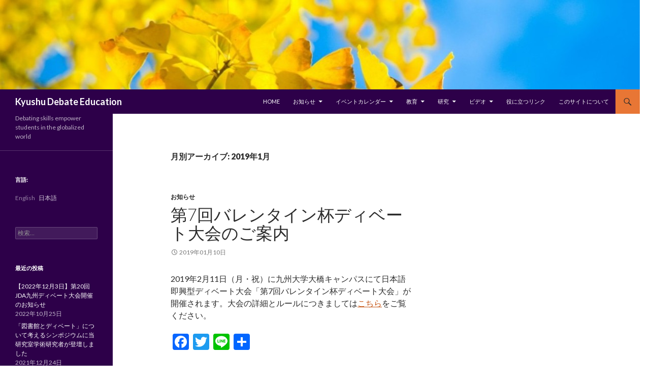

--- FILE ---
content_type: text/html; charset=UTF-8
request_url: https://flc.kyushu-u.ac.jp/~debate/2019/01/?lang=ja
body_size: 68623
content:
<!DOCTYPE html>
<!--[if IE 7]>
<html class="ie ie7" lang="ja">
<![endif]-->
<!--[if IE 8]>
<html class="ie ie8" lang="ja">
<![endif]-->
<!--[if !(IE 7) & !(IE 8)]><!-->
<html lang="ja">
<!--<![endif]-->
<head>
	<meta charset="UTF-8">
	<meta name="viewport" content="width=device-width">
	<title>1月 | 2019 | Kyushu Debate Education</title>
	<link rel="profile" href="https://gmpg.org/xfn/11">
	<link rel="pingback" href="https://flc.kyushu-u.ac.jp/~debate/xmlrpc.php">
	<!--[if lt IE 9]>
	<script src="https://flc.kyushu-u.ac.jp/~debate/wp-content/themes/twentyfourteen/js/html5.js?ver=3.7.0"></script>
	<![endif]-->
	<meta name='robots' content='max-image-preview:large' />
<link rel='dns-prefetch' href='//static.addtoany.com' />
<link rel='dns-prefetch' href='//fonts.googleapis.com' />
<link href='https://fonts.gstatic.com' crossorigin rel='preconnect' />
<link rel="alternate" type="application/rss+xml" title="Kyushu Debate Education &raquo; フィード" href="https://flc.kyushu-u.ac.jp/~debate/feed/?lang=ja" />
<link rel="alternate" type="application/rss+xml" title="Kyushu Debate Education &raquo; コメントフィード" href="https://flc.kyushu-u.ac.jp/~debate/comments/feed/?lang=ja" />
<style id='wp-img-auto-sizes-contain-inline-css'>
img:is([sizes=auto i],[sizes^="auto," i]){contain-intrinsic-size:3000px 1500px}
/*# sourceURL=wp-img-auto-sizes-contain-inline-css */
</style>
<link rel='stylesheet' id='colorboxstyle-css' href='https://flc.kyushu-u.ac.jp/~debate/wp-content/plugins/link-library/colorbox/colorbox.css?ver=6.9' media='all' />
<style id='wp-emoji-styles-inline-css'>

	img.wp-smiley, img.emoji {
		display: inline !important;
		border: none !important;
		box-shadow: none !important;
		height: 1em !important;
		width: 1em !important;
		margin: 0 0.07em !important;
		vertical-align: -0.1em !important;
		background: none !important;
		padding: 0 !important;
	}
/*# sourceURL=wp-emoji-styles-inline-css */
</style>
<style id='wp-block-library-inline-css'>
:root{--wp-block-synced-color:#7a00df;--wp-block-synced-color--rgb:122,0,223;--wp-bound-block-color:var(--wp-block-synced-color);--wp-editor-canvas-background:#ddd;--wp-admin-theme-color:#007cba;--wp-admin-theme-color--rgb:0,124,186;--wp-admin-theme-color-darker-10:#006ba1;--wp-admin-theme-color-darker-10--rgb:0,107,160.5;--wp-admin-theme-color-darker-20:#005a87;--wp-admin-theme-color-darker-20--rgb:0,90,135;--wp-admin-border-width-focus:2px}@media (min-resolution:192dpi){:root{--wp-admin-border-width-focus:1.5px}}.wp-element-button{cursor:pointer}:root .has-very-light-gray-background-color{background-color:#eee}:root .has-very-dark-gray-background-color{background-color:#313131}:root .has-very-light-gray-color{color:#eee}:root .has-very-dark-gray-color{color:#313131}:root .has-vivid-green-cyan-to-vivid-cyan-blue-gradient-background{background:linear-gradient(135deg,#00d084,#0693e3)}:root .has-purple-crush-gradient-background{background:linear-gradient(135deg,#34e2e4,#4721fb 50%,#ab1dfe)}:root .has-hazy-dawn-gradient-background{background:linear-gradient(135deg,#faaca8,#dad0ec)}:root .has-subdued-olive-gradient-background{background:linear-gradient(135deg,#fafae1,#67a671)}:root .has-atomic-cream-gradient-background{background:linear-gradient(135deg,#fdd79a,#004a59)}:root .has-nightshade-gradient-background{background:linear-gradient(135deg,#330968,#31cdcf)}:root .has-midnight-gradient-background{background:linear-gradient(135deg,#020381,#2874fc)}:root{--wp--preset--font-size--normal:16px;--wp--preset--font-size--huge:42px}.has-regular-font-size{font-size:1em}.has-larger-font-size{font-size:2.625em}.has-normal-font-size{font-size:var(--wp--preset--font-size--normal)}.has-huge-font-size{font-size:var(--wp--preset--font-size--huge)}.has-text-align-center{text-align:center}.has-text-align-left{text-align:left}.has-text-align-right{text-align:right}.has-fit-text{white-space:nowrap!important}#end-resizable-editor-section{display:none}.aligncenter{clear:both}.items-justified-left{justify-content:flex-start}.items-justified-center{justify-content:center}.items-justified-right{justify-content:flex-end}.items-justified-space-between{justify-content:space-between}.screen-reader-text{border:0;clip-path:inset(50%);height:1px;margin:-1px;overflow:hidden;padding:0;position:absolute;width:1px;word-wrap:normal!important}.screen-reader-text:focus{background-color:#ddd;clip-path:none;color:#444;display:block;font-size:1em;height:auto;left:5px;line-height:normal;padding:15px 23px 14px;text-decoration:none;top:5px;width:auto;z-index:100000}html :where(.has-border-color){border-style:solid}html :where([style*=border-top-color]){border-top-style:solid}html :where([style*=border-right-color]){border-right-style:solid}html :where([style*=border-bottom-color]){border-bottom-style:solid}html :where([style*=border-left-color]){border-left-style:solid}html :where([style*=border-width]){border-style:solid}html :where([style*=border-top-width]){border-top-style:solid}html :where([style*=border-right-width]){border-right-style:solid}html :where([style*=border-bottom-width]){border-bottom-style:solid}html :where([style*=border-left-width]){border-left-style:solid}html :where(img[class*=wp-image-]){height:auto;max-width:100%}:where(figure){margin:0 0 1em}html :where(.is-position-sticky){--wp-admin--admin-bar--position-offset:var(--wp-admin--admin-bar--height,0px)}@media screen and (max-width:600px){html :where(.is-position-sticky){--wp-admin--admin-bar--position-offset:0px}}

/*# sourceURL=wp-block-library-inline-css */
</style><style id='wp-block-paragraph-inline-css'>
.is-small-text{font-size:.875em}.is-regular-text{font-size:1em}.is-large-text{font-size:2.25em}.is-larger-text{font-size:3em}.has-drop-cap:not(:focus):first-letter{float:left;font-size:8.4em;font-style:normal;font-weight:100;line-height:.68;margin:.05em .1em 0 0;text-transform:uppercase}body.rtl .has-drop-cap:not(:focus):first-letter{float:none;margin-left:.1em}p.has-drop-cap.has-background{overflow:hidden}:root :where(p.has-background){padding:1.25em 2.375em}:where(p.has-text-color:not(.has-link-color)) a{color:inherit}p.has-text-align-left[style*="writing-mode:vertical-lr"],p.has-text-align-right[style*="writing-mode:vertical-rl"]{rotate:180deg}
/*# sourceURL=https://flc.kyushu-u.ac.jp/~debate/wp-includes/blocks/paragraph/style.min.css */
</style>
<style id='global-styles-inline-css'>
:root{--wp--preset--aspect-ratio--square: 1;--wp--preset--aspect-ratio--4-3: 4/3;--wp--preset--aspect-ratio--3-4: 3/4;--wp--preset--aspect-ratio--3-2: 3/2;--wp--preset--aspect-ratio--2-3: 2/3;--wp--preset--aspect-ratio--16-9: 16/9;--wp--preset--aspect-ratio--9-16: 9/16;--wp--preset--color--black: #2d0049;--wp--preset--color--cyan-bluish-gray: #abb8c3;--wp--preset--color--white: #fff;--wp--preset--color--pale-pink: #f78da7;--wp--preset--color--vivid-red: #cf2e2e;--wp--preset--color--luminous-vivid-orange: #ff6900;--wp--preset--color--luminous-vivid-amber: #fcb900;--wp--preset--color--light-green-cyan: #7bdcb5;--wp--preset--color--vivid-green-cyan: #00d084;--wp--preset--color--pale-cyan-blue: #8ed1fc;--wp--preset--color--vivid-cyan-blue: #0693e3;--wp--preset--color--vivid-purple: #9b51e0;--wp--preset--color--green: #e87635;--wp--preset--color--dark-gray: #2b2b2b;--wp--preset--color--medium-gray: #767676;--wp--preset--color--light-gray: #f5f5f5;--wp--preset--gradient--vivid-cyan-blue-to-vivid-purple: linear-gradient(135deg,rgb(6,147,227) 0%,rgb(155,81,224) 100%);--wp--preset--gradient--light-green-cyan-to-vivid-green-cyan: linear-gradient(135deg,rgb(122,220,180) 0%,rgb(0,208,130) 100%);--wp--preset--gradient--luminous-vivid-amber-to-luminous-vivid-orange: linear-gradient(135deg,rgb(252,185,0) 0%,rgb(255,105,0) 100%);--wp--preset--gradient--luminous-vivid-orange-to-vivid-red: linear-gradient(135deg,rgb(255,105,0) 0%,rgb(207,46,46) 100%);--wp--preset--gradient--very-light-gray-to-cyan-bluish-gray: linear-gradient(135deg,rgb(238,238,238) 0%,rgb(169,184,195) 100%);--wp--preset--gradient--cool-to-warm-spectrum: linear-gradient(135deg,rgb(74,234,220) 0%,rgb(151,120,209) 20%,rgb(207,42,186) 40%,rgb(238,44,130) 60%,rgb(251,105,98) 80%,rgb(254,248,76) 100%);--wp--preset--gradient--blush-light-purple: linear-gradient(135deg,rgb(255,206,236) 0%,rgb(152,150,240) 100%);--wp--preset--gradient--blush-bordeaux: linear-gradient(135deg,rgb(254,205,165) 0%,rgb(254,45,45) 50%,rgb(107,0,62) 100%);--wp--preset--gradient--luminous-dusk: linear-gradient(135deg,rgb(255,203,112) 0%,rgb(199,81,192) 50%,rgb(65,88,208) 100%);--wp--preset--gradient--pale-ocean: linear-gradient(135deg,rgb(255,245,203) 0%,rgb(182,227,212) 50%,rgb(51,167,181) 100%);--wp--preset--gradient--electric-grass: linear-gradient(135deg,rgb(202,248,128) 0%,rgb(113,206,126) 100%);--wp--preset--gradient--midnight: linear-gradient(135deg,rgb(2,3,129) 0%,rgb(40,116,252) 100%);--wp--preset--font-size--small: 13px;--wp--preset--font-size--medium: 20px;--wp--preset--font-size--large: 36px;--wp--preset--font-size--x-large: 42px;--wp--preset--spacing--20: 0.44rem;--wp--preset--spacing--30: 0.67rem;--wp--preset--spacing--40: 1rem;--wp--preset--spacing--50: 1.5rem;--wp--preset--spacing--60: 2.25rem;--wp--preset--spacing--70: 3.38rem;--wp--preset--spacing--80: 5.06rem;--wp--preset--shadow--natural: 6px 6px 9px rgba(0, 0, 0, 0.2);--wp--preset--shadow--deep: 12px 12px 50px rgba(0, 0, 0, 0.4);--wp--preset--shadow--sharp: 6px 6px 0px rgba(0, 0, 0, 0.2);--wp--preset--shadow--outlined: 6px 6px 0px -3px rgb(255, 255, 255), 6px 6px rgb(0, 0, 0);--wp--preset--shadow--crisp: 6px 6px 0px rgb(0, 0, 0);}:where(.is-layout-flex){gap: 0.5em;}:where(.is-layout-grid){gap: 0.5em;}body .is-layout-flex{display: flex;}.is-layout-flex{flex-wrap: wrap;align-items: center;}.is-layout-flex > :is(*, div){margin: 0;}body .is-layout-grid{display: grid;}.is-layout-grid > :is(*, div){margin: 0;}:where(.wp-block-columns.is-layout-flex){gap: 2em;}:where(.wp-block-columns.is-layout-grid){gap: 2em;}:where(.wp-block-post-template.is-layout-flex){gap: 1.25em;}:where(.wp-block-post-template.is-layout-grid){gap: 1.25em;}.has-black-color{color: var(--wp--preset--color--black) !important;}.has-cyan-bluish-gray-color{color: var(--wp--preset--color--cyan-bluish-gray) !important;}.has-white-color{color: var(--wp--preset--color--white) !important;}.has-pale-pink-color{color: var(--wp--preset--color--pale-pink) !important;}.has-vivid-red-color{color: var(--wp--preset--color--vivid-red) !important;}.has-luminous-vivid-orange-color{color: var(--wp--preset--color--luminous-vivid-orange) !important;}.has-luminous-vivid-amber-color{color: var(--wp--preset--color--luminous-vivid-amber) !important;}.has-light-green-cyan-color{color: var(--wp--preset--color--light-green-cyan) !important;}.has-vivid-green-cyan-color{color: var(--wp--preset--color--vivid-green-cyan) !important;}.has-pale-cyan-blue-color{color: var(--wp--preset--color--pale-cyan-blue) !important;}.has-vivid-cyan-blue-color{color: var(--wp--preset--color--vivid-cyan-blue) !important;}.has-vivid-purple-color{color: var(--wp--preset--color--vivid-purple) !important;}.has-black-background-color{background-color: var(--wp--preset--color--black) !important;}.has-cyan-bluish-gray-background-color{background-color: var(--wp--preset--color--cyan-bluish-gray) !important;}.has-white-background-color{background-color: var(--wp--preset--color--white) !important;}.has-pale-pink-background-color{background-color: var(--wp--preset--color--pale-pink) !important;}.has-vivid-red-background-color{background-color: var(--wp--preset--color--vivid-red) !important;}.has-luminous-vivid-orange-background-color{background-color: var(--wp--preset--color--luminous-vivid-orange) !important;}.has-luminous-vivid-amber-background-color{background-color: var(--wp--preset--color--luminous-vivid-amber) !important;}.has-light-green-cyan-background-color{background-color: var(--wp--preset--color--light-green-cyan) !important;}.has-vivid-green-cyan-background-color{background-color: var(--wp--preset--color--vivid-green-cyan) !important;}.has-pale-cyan-blue-background-color{background-color: var(--wp--preset--color--pale-cyan-blue) !important;}.has-vivid-cyan-blue-background-color{background-color: var(--wp--preset--color--vivid-cyan-blue) !important;}.has-vivid-purple-background-color{background-color: var(--wp--preset--color--vivid-purple) !important;}.has-black-border-color{border-color: var(--wp--preset--color--black) !important;}.has-cyan-bluish-gray-border-color{border-color: var(--wp--preset--color--cyan-bluish-gray) !important;}.has-white-border-color{border-color: var(--wp--preset--color--white) !important;}.has-pale-pink-border-color{border-color: var(--wp--preset--color--pale-pink) !important;}.has-vivid-red-border-color{border-color: var(--wp--preset--color--vivid-red) !important;}.has-luminous-vivid-orange-border-color{border-color: var(--wp--preset--color--luminous-vivid-orange) !important;}.has-luminous-vivid-amber-border-color{border-color: var(--wp--preset--color--luminous-vivid-amber) !important;}.has-light-green-cyan-border-color{border-color: var(--wp--preset--color--light-green-cyan) !important;}.has-vivid-green-cyan-border-color{border-color: var(--wp--preset--color--vivid-green-cyan) !important;}.has-pale-cyan-blue-border-color{border-color: var(--wp--preset--color--pale-cyan-blue) !important;}.has-vivid-cyan-blue-border-color{border-color: var(--wp--preset--color--vivid-cyan-blue) !important;}.has-vivid-purple-border-color{border-color: var(--wp--preset--color--vivid-purple) !important;}.has-vivid-cyan-blue-to-vivid-purple-gradient-background{background: var(--wp--preset--gradient--vivid-cyan-blue-to-vivid-purple) !important;}.has-light-green-cyan-to-vivid-green-cyan-gradient-background{background: var(--wp--preset--gradient--light-green-cyan-to-vivid-green-cyan) !important;}.has-luminous-vivid-amber-to-luminous-vivid-orange-gradient-background{background: var(--wp--preset--gradient--luminous-vivid-amber-to-luminous-vivid-orange) !important;}.has-luminous-vivid-orange-to-vivid-red-gradient-background{background: var(--wp--preset--gradient--luminous-vivid-orange-to-vivid-red) !important;}.has-very-light-gray-to-cyan-bluish-gray-gradient-background{background: var(--wp--preset--gradient--very-light-gray-to-cyan-bluish-gray) !important;}.has-cool-to-warm-spectrum-gradient-background{background: var(--wp--preset--gradient--cool-to-warm-spectrum) !important;}.has-blush-light-purple-gradient-background{background: var(--wp--preset--gradient--blush-light-purple) !important;}.has-blush-bordeaux-gradient-background{background: var(--wp--preset--gradient--blush-bordeaux) !important;}.has-luminous-dusk-gradient-background{background: var(--wp--preset--gradient--luminous-dusk) !important;}.has-pale-ocean-gradient-background{background: var(--wp--preset--gradient--pale-ocean) !important;}.has-electric-grass-gradient-background{background: var(--wp--preset--gradient--electric-grass) !important;}.has-midnight-gradient-background{background: var(--wp--preset--gradient--midnight) !important;}.has-small-font-size{font-size: var(--wp--preset--font-size--small) !important;}.has-medium-font-size{font-size: var(--wp--preset--font-size--medium) !important;}.has-large-font-size{font-size: var(--wp--preset--font-size--large) !important;}.has-x-large-font-size{font-size: var(--wp--preset--font-size--x-large) !important;}
/*# sourceURL=global-styles-inline-css */
</style>

<style id='classic-theme-styles-inline-css'>
/*! This file is auto-generated */
.wp-block-button__link{color:#fff;background-color:#32373c;border-radius:9999px;box-shadow:none;text-decoration:none;padding:calc(.667em + 2px) calc(1.333em + 2px);font-size:1.125em}.wp-block-file__button{background:#32373c;color:#fff;text-decoration:none}
/*# sourceURL=/wp-includes/css/classic-themes.min.css */
</style>
<link rel='stylesheet' id='thumbs_rating_styles-css' href='https://flc.kyushu-u.ac.jp/~debate/wp-content/plugins/link-library/upvote-downvote/css/style.css?ver=1.0.0' media='all' />
<link rel='stylesheet' id='whats-new-style-css' href='https://flc.kyushu-u.ac.jp/~debate/wp-content/plugins/whats-new-genarator/whats-new.css?ver=2.0.2' media='all' />
<link rel='stylesheet' id='twentyfourteen-lato-css' href='https://fonts.googleapis.com/css?family=Lato%3A300%2C400%2C700%2C900%2C300italic%2C400italic%2C700italic&#038;subset=latin%2Clatin-ext&#038;display=fallback' media='all' />
<link rel='stylesheet' id='genericons-css' href='https://flc.kyushu-u.ac.jp/~debate/wp-content/themes/twentyfourteen/genericons/genericons.css?ver=3.0.3' media='all' />
<link rel='stylesheet' id='twentyfourteen-style-css' href='https://flc.kyushu-u.ac.jp/~debate/wp-content/themes/twentyfourteen/style.css?ver=20221101' media='all' />
<link rel='stylesheet' id='twentyfourteen-block-style-css' href='https://flc.kyushu-u.ac.jp/~debate/wp-content/themes/twentyfourteen/css/blocks.css?ver=20210622' media='all' />
<style id='akismet-widget-style-inline-css'>

			.a-stats {
				--akismet-color-mid-green: #357b49;
				--akismet-color-white: #fff;
				--akismet-color-light-grey: #f6f7f7;

				max-width: 350px;
				width: auto;
			}

			.a-stats * {
				all: unset;
				box-sizing: border-box;
			}

			.a-stats strong {
				font-weight: 600;
			}

			.a-stats a.a-stats__link,
			.a-stats a.a-stats__link:visited,
			.a-stats a.a-stats__link:active {
				background: var(--akismet-color-mid-green);
				border: none;
				box-shadow: none;
				border-radius: 8px;
				color: var(--akismet-color-white);
				cursor: pointer;
				display: block;
				font-family: -apple-system, BlinkMacSystemFont, 'Segoe UI', 'Roboto', 'Oxygen-Sans', 'Ubuntu', 'Cantarell', 'Helvetica Neue', sans-serif;
				font-weight: 500;
				padding: 12px;
				text-align: center;
				text-decoration: none;
				transition: all 0.2s ease;
			}

			/* Extra specificity to deal with TwentyTwentyOne focus style */
			.widget .a-stats a.a-stats__link:focus {
				background: var(--akismet-color-mid-green);
				color: var(--akismet-color-white);
				text-decoration: none;
			}

			.a-stats a.a-stats__link:hover {
				filter: brightness(110%);
				box-shadow: 0 4px 12px rgba(0, 0, 0, 0.06), 0 0 2px rgba(0, 0, 0, 0.16);
			}

			.a-stats .count {
				color: var(--akismet-color-white);
				display: block;
				font-size: 1.5em;
				line-height: 1.4;
				padding: 0 13px;
				white-space: nowrap;
			}
		
/*# sourceURL=akismet-widget-style-inline-css */
</style>
<link rel='stylesheet' id='addtoany-css' href='https://flc.kyushu-u.ac.jp/~debate/wp-content/plugins/add-to-any/addtoany.min.css?ver=1.16' media='all' />
<script src="https://flc.kyushu-u.ac.jp/~debate/wp-includes/js/jquery/jquery.min.js?ver=3.7.1" id="jquery-core-js"></script>
<script src="https://flc.kyushu-u.ac.jp/~debate/wp-includes/js/jquery/jquery-migrate.min.js?ver=3.4.1" id="jquery-migrate-js"></script>
<script src="https://flc.kyushu-u.ac.jp/~debate/wp-content/plugins/link-library/colorbox/jquery.colorbox-min.js?ver=1.3.9" id="colorbox-js"></script>
<script id="addtoany-core-js-before">
window.a2a_config=window.a2a_config||{};a2a_config.callbacks=[];a2a_config.overlays=[];a2a_config.templates={};a2a_localize = {
	Share: "共有",
	Save: "ブックマーク",
	Subscribe: "購読",
	Email: "メール",
	Bookmark: "ブックマーク",
	ShowAll: "すべて表示する",
	ShowLess: "小さく表示する",
	FindServices: "サービスを探す",
	FindAnyServiceToAddTo: "追加するサービスを今すぐ探す",
	PoweredBy: "Powered by",
	ShareViaEmail: "メールでシェアする",
	SubscribeViaEmail: "メールで購読する",
	BookmarkInYourBrowser: "ブラウザにブックマーク",
	BookmarkInstructions: "このページをブックマークするには、 Ctrl+D または \u2318+D を押下。",
	AddToYourFavorites: "お気に入りに追加",
	SendFromWebOrProgram: "任意のメールアドレスまたはメールプログラムから送信",
	EmailProgram: "メールプログラム",
	More: "詳細&#8230;",
	ThanksForSharing: "共有ありがとうございます !",
	ThanksForFollowing: "フォローありがとうございます !"
};


//# sourceURL=addtoany-core-js-before
</script>
<script defer src="https://static.addtoany.com/menu/page.js" id="addtoany-core-js"></script>
<script defer src="https://flc.kyushu-u.ac.jp/~debate/wp-content/plugins/add-to-any/addtoany.min.js?ver=1.1" id="addtoany-jquery-js"></script>
<script id="thumbs_rating_scripts-js-extra">
var thumbs_rating_ajax = {"ajax_url":"https://flc.kyushu-u.ac.jp/~debate/wp-admin/admin-ajax.php","nonce":"994441396e"};
//# sourceURL=thumbs_rating_scripts-js-extra
</script>
<script src="https://flc.kyushu-u.ac.jp/~debate/wp-content/plugins/link-library/upvote-downvote/js/general.js?ver=4.0.1" id="thumbs_rating_scripts-js"></script>
<link rel="https://api.w.org/" href="https://flc.kyushu-u.ac.jp/~debate/wp-json/" /><link rel="EditURI" type="application/rsd+xml" title="RSD" href="https://flc.kyushu-u.ac.jp/~debate/xmlrpc.php?rsd" />
<meta name="generator" content="WordPress 6.9" />
<style id="fourteen-colors" type="text/css">/* Custom Contrast Color */
		.site:before,
		#secondary,
		.site-header,
		.site-footer,
		.menu-toggle,
		.featured-content,
		.featured-content .entry-header,
		.slider-direction-nav a,
		.ie8 .featured-content,
		.ie8 .site:before,
		.has-black-background-color {
			background-color: #2d0049;
		}

		.has-black-color {
			color: #2d0049;
		}

		.grid .featured-content .entry-header,
		.ie8 .grid .featured-content .entry-header {
			border-color: #2d0049;
		}

		.slider-control-paging a:before {
			background-color: rgba(255,255,255,.33);
		}

		.hentry .mejs-mediaelement,
		.widget .mejs-mediaelement,
 		.hentry .mejs-container .mejs-controls,
 		.widget .mejs-container .mejs-controls {
			background: #2d0049;
		}

		/* Player controls need separation from the contrast background */
		.primary-sidebar .mejs-controls,
		.site-footer .mejs-controls {
			border: 1px solid;
		}
		
			.content-sidebar .widget_twentyfourteen_ephemera .widget-title:before {
				background: #2d0049;
			}

			.paging-navigation,
			.content-sidebar .widget .widget-title {
				border-top-color: #2d0049;
			}

			.content-sidebar .widget .widget-title, 
			.content-sidebar .widget .widget-title a,
			.paging-navigation,
			.paging-navigation a:hover,
			.paging-navigation a {
				color: #2d0049;
			}

			/* Override the site title color option with an over-qualified selector, as the option is hidden. */
			h1.site-title a {
				color: #fff;
			}
		
		.menu-toggle:active,
		.menu-toggle:focus,
		.menu-toggle:hover {
			background-color: #71448d;
		}
		/* Custom accent color. */
		button,
		.button,
		.contributor-posts-link,
		input[type="button"],
		input[type="reset"],
		input[type="submit"],
		.search-toggle,
		.hentry .mejs-controls .mejs-time-rail .mejs-time-current,
		.widget .mejs-controls .mejs-time-rail .mejs-time-current,
		.hentry .mejs-overlay:hover .mejs-overlay-button,
		.widget .mejs-overlay:hover .mejs-overlay-button,
		.widget button,
		.widget .button,
		.widget input[type="button"],
		.widget input[type="reset"],
		.widget input[type="submit"],
		.widget_calendar tbody a,
		.content-sidebar .widget input[type="button"],
		.content-sidebar .widget input[type="reset"],
		.content-sidebar .widget input[type="submit"],
		.slider-control-paging .slider-active:before,
		.slider-control-paging .slider-active:hover:before,
		.slider-direction-nav a:hover,
		.ie8 .primary-navigation ul ul,
		.ie8 .secondary-navigation ul ul,
		.ie8 .primary-navigation li:hover > a,
		.ie8 .primary-navigation li.focus > a,
		.ie8 .secondary-navigation li:hover > a,
		.ie8 .secondary-navigation li.focus > a,
		.wp-block-file .wp-block-file__button,
		.wp-block-button__link,
		.has-green-background-color {
			background-color: #e87635;
		}

		.site-navigation a:hover,
		.is-style-outline .wp-block-button__link:not(.has-text-color),
		.has-green-color {
			color: #e87635;
		}

		::-moz-selection {
			background: #e87635;
		}

		::selection {
			background: #e87635;
		}

		.paging-navigation .page-numbers.current {
			border-color: #e87635;
		}

		@media screen and (min-width: 782px) {
			.primary-navigation li:hover > a,
			.primary-navigation li.focus > a,
			.primary-navigation ul ul {
				background-color: #e87635;
			}
		}

		@media screen and (min-width: 1008px) {
			.secondary-navigation li:hover > a,
			.secondary-navigation li.focus > a,
			.secondary-navigation ul ul {
				background-color: #e87635;
			}
		}
	
			.contributor-posts-link,
			.button,
			button,
			input[type="button"],
			input[type="reset"],
			input[type="submit"],
			.search-toggle:before,
			.hentry .mejs-overlay:hover .mejs-overlay-button,
			.widet .mejs-overlay:hover .mejs-overlay-button,
			.widget button,
			.widget .button,
			.widget input[type="button"],
			.widget input[type="reset"],
			.widget input[type="submit"],
			.widget_calendar tbody a,
			.widget_calendar tbody a:hover,
			.site-footer .widget_calendar tbody a,
			.content-sidebar .widget input[type="button"],
			.content-sidebar .widget input[type="reset"],
			.content-sidebar .widget input[type="submit"],
			button:hover,
			button:focus,
			.button:hover,
			.button:focus,
			.widget a.button:hover,
			.widget a.button:focus,
			.widget a.button:active,
			.content-sidebar .widget a.button,
			.content-sidebar .widget a.button:hover,
			.content-sidebar .widget a.button:focus,
			.content-sidebar .widget a.button:active,
			.contributor-posts-link:hover,
			.contributor-posts-link:active,
			input[type="button"]:hover,
			input[type="button"]:focus,
			input[type="reset"]:hover,
			input[type="reset"]:focus,
			input[type="submit"]:hover,
			input[type="submit"]:focus,
			.slider-direction-nav a:hover:before,
			.ie8 .primary-navigation li:hover > a,
			.ie8 .primary-navigation li.focus > a,
			.ie8 .secondary-navigation li:hover > a,
			.ie8 .secondary-navigation li.focus > a,
			.is-style-outline .wp-block-button__link:not(.has-text-color):hover,
			.is-style-outline .wp-block-button__link:not(.has-text-color):focus,
			.wp-block-button__link {
				color: #2b2b2b;
			}

			@media screen and (min-width: 782px) {
				.site-navigation li .current_page_item > a,
				.site-navigation li .current_page_ancestor > a,
				.site-navigation li .current-menu-item > a,
				.site-navigation li .current-menu-ancestor > a,
				.primary-navigation ul ul a,
				.primary-navigation li:hover > a,
				.primary-navigation li.focus > a,
				.primary-navigation ul ul {
					color: #2b2b2b;
				}
			}

			@media screen and (min-width: 1008px) {
				.secondary-navigation ul ul a,
				.secondary-navigation li:hover > a,
				.secondary-navigation li.focus > a,
				.secondary-navigation ul ul {
					color: #2b2b2b;
				}
			}

			::selection {
				color: #2b2b2b;
			}

			::-moz-selection {
				color: #2b2b2b;
			}

			.hentry .mejs-controls .mejs-time-rail .mejs-time-loaded,
			.widget .mejs-controls .mejs-time-rail .mejs-time-loaded {
				background-color: #2b2b2b;
			}

		
		/* Generated variants of custom accent color. */
		a,
		.content-sidebar .widget a {
			color: #c55312;
		}

		.contributor-posts-link:hover,
		.button:hover,
		.button:focus,
		.slider-control-paging a:hover:before,
		.search-toggle:hover,
		.search-toggle.active,
		.search-box,
		.widget_calendar tbody a:hover,
		button:hover,
		button:focus,
		input[type="button"]:hover,
		input[type="button"]:focus,
		input[type="reset"]:hover,
		input[type="reset"]:focus,
		input[type="submit"]:hover,
		input[type="submit"]:focus,
		.widget button:hover,
		.widget .button:hover,
		.widget button:focus,
		.widget .button:focus,
		.widget input[type="button"]:hover,
		.widget input[type="button"]:focus,
		.widget input[type="reset"]:hover,
		.widget input[type="reset"]:focus,
		.widget input[type="submit"]:hover,
		.widget input[type="submit"]:focus,
		.content-sidebar .widget input[type="button"]:hover,
		.content-sidebar .widget input[type="button"]:focus,
		.content-sidebar .widget input[type="reset"]:hover,
		.content-sidebar .widget input[type="reset"]:focus,
		.content-sidebar .widget input[type="submit"]:hover,
		.content-sidebar .widget input[type="submit"]:focus,
		.ie8 .primary-navigation ul ul a:hover,
		.ie8 .primary-navigation ul ul li.focus > a,
		.ie8 .secondary-navigation ul ul a:hover,
		.ie8 .secondary-navigation ul ul li.focus > a,
		.wp-block-file .wp-block-file__button:hover,
		.wp-block-file .wp-block-file__button:focus,
		.wp-block-button__link:not(.has-text-color):hover,
		.wp-block-button__link:not(.has-text-color):focus,
		.is-style-outline .wp-block-button__link:not(.has-text-color):hover,
		.is-style-outline .wp-block-button__link:not(.has-text-color):focus {
			background-color: #ff9352;
		}

		.featured-content a:hover,
		.featured-content .entry-title a:hover,
		.widget a:hover,
		.widget-title a:hover,
		.widget_twentyfourteen_ephemera .entry-meta a:hover,
		.hentry .mejs-controls .mejs-button button:hover,
		.widget .mejs-controls .mejs-button button:hover,
		.site-info a:hover,
		.featured-content a:hover,
		.wp-block-latest-comments_comment-meta a:hover,
		.wp-block-latest-comments_comment-meta a:focus {
			color: #ff9352;
		}

		a:active,
		a:hover,
		.entry-title a:hover,
		.entry-meta a:hover,
		.cat-links a:hover,
		.entry-content .edit-link a:hover,
		.post-navigation a:hover,
		.image-navigation a:hover,
		.comment-author a:hover,
		.comment-list .pingback a:hover,
		.comment-list .trackback a:hover,
		.comment-metadata a:hover,
		.comment-reply-title small a:hover,
		.content-sidebar .widget a:hover,
		.content-sidebar .widget .widget-title a:hover,
		.content-sidebar .widget_twentyfourteen_ephemera .entry-meta a:hover {
			color: #e2702f;
		}

		.page-links a:hover,
		.paging-navigation a:hover {
			border-color: #e2702f;
		}

		.entry-meta .tag-links a:hover:before {
			border-right-color: #e2702f;
		}

		.page-links a:hover,
		.entry-meta .tag-links a:hover {
			background-color: #e2702f;
		}

		@media screen and (min-width: 782px) {
			.primary-navigation ul ul a:hover,
			.primary-navigation ul ul li.focus > a {
				background-color: #ff9352;
			}
		}

		@media screen and (min-width: 1008px) {
			.secondary-navigation ul ul a:hover,
			.secondary-navigation ul ul li.focus > a {
				background-color: #ff9352;
			}
		}

		button:active,
		.button:active,
		.contributor-posts-link:active,
		input[type="button"]:active,
		input[type="reset"]:active,
		input[type="submit"]:active,
		.widget input[type="button"]:active,
		.widget input[type="reset"]:active,
		.widget input[type="submit"]:active,
		.content-sidebar .widget input[type="button"]:active,
		.content-sidebar .widget input[type="reset"]:active,
		.content-sidebar .widget input[type="submit"]:active,
		.wp-block-file .wp-block-file__button:active,
		.wp-block-button__link:active {
			background-color: #ffa766;
		}

		.site-navigation .current_page_item > a,
		.site-navigation .current_page_ancestor > a,
		.site-navigation .current-menu-item > a,
		.site-navigation .current-menu-ancestor > a {
			color: #ffa766;
		}
	</style><style type="text/css">
.qtranxs_flag_en {background-image: url(https://flc.kyushu-u.ac.jp/~debate/wp-content/plugins/qtranslate-x/flags/gb.png); background-repeat: no-repeat;}
.qtranxs_flag_ja {background-image: url(https://flc.kyushu-u.ac.jp/~debate/wp-content/plugins/qtranslate-x/flags/jp.png); background-repeat: no-repeat;}
</style>
<link hreflang="en" href="https://flc.kyushu-u.ac.jp/~debate/2019/01/?lang=en" rel="alternate" />
<link hreflang="ja" href="https://flc.kyushu-u.ac.jp/~debate/2019/01/?lang=ja" rel="alternate" />
<link hreflang="x-default" href="https://flc.kyushu-u.ac.jp/~debate/2019/01/" rel="alternate" />
<meta name="generator" content="qTranslate-X 3.4.6.8" />
		<style type="text/css" id="twentyfourteen-header-css">
				.site-title a {
			color: #ffffff;
		}
		</style>
		<style id="custom-background-css">
body.custom-background { background-color: #ffffff; }
</style>
	<link rel="icon" href="https://flc.kyushu-u.ac.jp/~debate/wp-content/uploads/2016/04/cropped-f84c4f81f10e57614b0dbb2c922431cc-32x32.gif" sizes="32x32" />
<link rel="icon" href="https://flc.kyushu-u.ac.jp/~debate/wp-content/uploads/2016/04/cropped-f84c4f81f10e57614b0dbb2c922431cc-192x192.gif" sizes="192x192" />
<link rel="apple-touch-icon" href="https://flc.kyushu-u.ac.jp/~debate/wp-content/uploads/2016/04/cropped-f84c4f81f10e57614b0dbb2c922431cc-180x180.gif" />
<meta name="msapplication-TileImage" content="https://flc.kyushu-u.ac.jp/~debate/wp-content/uploads/2016/04/cropped-f84c4f81f10e57614b0dbb2c922431cc-270x270.gif" />
</head>

<body class="archive date custom-background wp-embed-responsive wp-theme-twentyfourteen header-image list-view">
<div id="page" class="hfeed site">
		<div id="site-header">
		<a href="https://flc.kyushu-u.ac.jp/~debate/" rel="home">
			<img src="https://flc.kyushu-u.ac.jp/~debate/wp-content/uploads/2015/11/cropped-cropped-WP.jpg" width="1260" height="176" alt="Kyushu Debate Education" />
		</a>
	</div>
	
	<header id="masthead" class="site-header">
		<div class="header-main">
			<h1 class="site-title"><a href="https://flc.kyushu-u.ac.jp/~debate/" rel="home">Kyushu Debate Education</a></h1>

			<div class="search-toggle">
				<a href="#search-container" class="screen-reader-text" aria-expanded="false" aria-controls="search-container">検索</a>
			</div>

			<nav id="primary-navigation" class="site-navigation primary-navigation">
				<button class="menu-toggle">メインメニュー</button>
				<a class="screen-reader-text skip-link" href="#content">コンテンツへスキップ</a>
				<div class="menu-%e3%83%a1%e3%82%a4%e3%83%b3%e3%83%a1%e3%83%8b%e3%83%a5%e3%83%bc-container"><ul id="primary-menu" class="nav-menu"><li id="menu-item-122" class="menu-item menu-item-type-custom menu-item-object-custom menu-item-122"><a href="http://flc.kyushu-u.ac.jp/~debate/?lang=ja">Home</a></li>
<li id="menu-item-324" class="menu-item menu-item-type-taxonomy menu-item-object-category menu-item-has-children menu-item-324"><a href="https://flc.kyushu-u.ac.jp/~debate/category/news/?lang=ja">お知らせ</a>
<ul class="sub-menu">
	<li id="menu-item-1607" class="menu-item menu-item-type-post_type menu-item-object-post menu-item-1607"><a href="https://flc.kyushu-u.ac.jp/~debate/%e3%80%8c%e5%9b%b3%e6%9b%b8%e9%a4%a8%e3%81%a8%e3%83%87%e3%82%a3%e3%83%99%e3%83%bc%e3%83%88%e3%80%8d%e3%81%ab%e3%81%a4%e3%81%84%e3%81%a6%e8%80%83%e3%81%88%e3%82%8b%e3%82%b7%e3%83%b3%e3%83%9d%e3%82%b8/?lang=ja">「図書館とディベート」について考えるシンポジウムに当研究室学術研究者が登壇しました</a></li>
	<li id="menu-item-1600" class="menu-item menu-item-type-post_type menu-item-object-post menu-item-1600"><a href="https://flc.kyushu-u.ac.jp/~debate/%e3%80%8c%e7%ac%ac10%e5%9b%9e%e5%9b%bd%e9%9a%9b%e6%97%a5%e6%9c%ac%e8%aa%9e%e3%83%87%e3%82%a3%e3%83%99%e3%83%bc%e3%83%88%e8%ac%9b%e5%ba%a7%e3%80%8d%e5%8f%82%e5%8a%a0%e8%80%85%e5%8b%9f%e9%9b%86%e3%81%ae/?lang=ja">「第10回国際日本語ディベート講座」参加者募集のご案内</a></li>
	<li id="menu-item-1567" class="menu-item menu-item-type-post_type menu-item-object-post menu-item-1567"><a href="https://flc.kyushu-u.ac.jp/~debate/%e7%ac%ac9%e5%9b%9e%e6%97%a5%e6%9c%ac%e8%aa%9e%e5%9b%bd%e9%9a%9b%e3%83%87%e3%82%a3%e3%83%99%e3%83%bc%e3%83%88%e3%81%ae%e3%81%94%e6%a1%88%e5%86%85/?lang=ja">第9回日本語国際ディベートのご案内</a></li>
	<li id="menu-item-1559" class="menu-item menu-item-type-post_type menu-item-object-post menu-item-1559"><a href="https://flc.kyushu-u.ac.jp/~debate/call-for-papers-for-3rd-volume%e3%80%90the-journal-of-the-international-society-for-teaching-debate%e3%80%91/?lang=ja">Call for Papers for 3rd volume【The Journal of the International Society for Teaching Debate】</a></li>
	<li id="menu-item-1560" class="menu-item menu-item-type-post_type menu-item-object-post menu-item-1560"><a href="https://flc.kyushu-u.ac.jp/~debate/%e3%80%8e%e3%83%87%e3%82%a3%e3%83%99%e3%83%bc%e3%83%88%e3%81%a8%e8%ad%b0%e8%ab%96%e6%95%99%e8%82%b2%e3%80%8f%e7%ac%ac3%e5%9b%9e%e8%ab%96%e6%96%87%e5%8b%9f%e9%9b%86%e3%81%ae%e3%81%94%e6%a1%88-2/?lang=ja">『ディベートと議論教育』第3回論文募集のご案内（研究大会報告原稿も募集）</a></li>
	<li id="menu-item-1534" class="menu-item menu-item-type-post_type menu-item-object-post menu-item-1534"><a href="https://flc.kyushu-u.ac.jp/~debate/call-for-papers-for-the-journal-of-the-international-society-for-teaching-debate/?lang=ja">Call for Papers for The Journal of the International Society for Teaching Debate</a></li>
	<li id="menu-item-1530" class="menu-item menu-item-type-post_type menu-item-object-post menu-item-1530"><a href="https://flc.kyushu-u.ac.jp/~debate/%e3%80%8e%e3%83%87%e3%82%a3%e3%83%99%e3%83%bc%e3%83%88%e3%81%a8%e8%ad%b0%e8%ab%96%e6%95%99%e8%82%b2%e3%80%8f%e7%ac%ac3%e5%9b%9e%e8%ab%96%e6%96%87%e5%8b%9f%e9%9b%86%e3%81%ae%e3%81%94%e6%a1%88%e5%86%85/?lang=ja">『ディベートと議論教育』第3回論文募集のご案内</a></li>
	<li id="menu-item-1523" class="menu-item menu-item-type-post_type menu-item-object-post menu-item-1523"><a href="https://flc.kyushu-u.ac.jp/~debate/%e7%ac%ac17%e5%9b%9ejda%e4%b9%9d%e5%b7%9e%e3%83%87%e3%82%a3%e3%83%99%e3%83%bc%e3%83%88%e5%a4%a7%e4%bc%9a%e9%96%8b%e5%82%ac%e3%81%ae%e3%81%94%e6%a1%88%e5%86%85/?lang=ja">第17回JDA九州ディベート大会開催のご案内</a></li>
	<li id="menu-item-1504" class="menu-item menu-item-type-post_type menu-item-object-post menu-item-1504"><a href="https://flc.kyushu-u.ac.jp/~debate/the-2nd-international-conference-on-parliamentary-debate-education-jp/?lang=ja">第2回パーラメンタリーディベート教育国際研究大会を開催しました</a></li>
	<li id="menu-item-1492" class="menu-item menu-item-type-post_type menu-item-object-post menu-item-1492"><a href="https://flc.kyushu-u.ac.jp/~debate/thesecondconferenceonpaliamentarydebateeducation/?lang=ja">第2回パーラメンタリーディベート教育研究大会のお知らせ</a></li>
	<li id="menu-item-1486" class="menu-item menu-item-type-post_type menu-item-object-post menu-item-1486"><a href="https://flc.kyushu-u.ac.jp/~debate/qdo2019%e5%8d%b3%e8%88%88%e5%9e%8b%e8%8b%b1%e8%aa%9e%e3%83%87%e3%82%a3%e3%83%99%e3%83%bc%e3%83%88%e5%a4%a7%e4%bc%9a%e3%81%ae%e3%81%8a%e7%9f%a5%e3%82%89%e3%81%9b/?lang=ja">QDO2019(即興型英語ディベート大会)のお知らせ</a></li>
	<li id="menu-item-1473" class="menu-item menu-item-type-post_type menu-item-object-post menu-item-1473"><a href="https://flc.kyushu-u.ac.jp/~debate/ewhadebateworkshop201907/?lang=ja">英語ディベートワークショップへの参加者募集（交通費支援）2019.7</a></li>
	<li id="menu-item-1325" class="menu-item menu-item-type-post_type menu-item-object-post menu-item-1325"><a href="https://flc.kyushu-u.ac.jp/~debate/%e6%97%a5%e6%9c%ac%e8%aa%9e-%e7%ac%ac%ef%bc%91%e5%9b%9e%e3%83%91%e3%83%bc%e3%83%a9%e3%83%a1%e3%83%b3%e3%82%bf%e3%83%aa%e3%83%bc%e3%83%87%e3%82%a3%e3%83%99%e3%83%bc%e3%83%88%e6%95%99%e8%82%b2/?lang=ja">第１回パーラメンタリーディベート教育国際研究大会のお知らせ</a></li>
	<li id="menu-item-1313" class="menu-item menu-item-type-post_type menu-item-object-post menu-item-1313"><a href="https://flc.kyushu-u.ac.jp/~debate/%e6%97%a5%e6%9c%ac%e8%aa%9e-%e3%80%8e%e3%83%87%e3%82%a3%e3%83%99%e3%83%bc%e3%83%88%e3%81%a8%e8%ad%b0%e8%ab%96%e6%95%99%e8%82%b2%e3%80%8f%e7%ac%ac1%e5%b7%bb%e5%88%8a%e8%a1%8c%e3%81%ae%e3%81%8a/?lang=ja">『ディベートと議論教育』第1巻刊行のお知らせ</a></li>
	<li id="menu-item-1306" class="menu-item menu-item-type-post_type menu-item-object-post menu-item-1306"><a href="https://flc.kyushu-u.ac.jp/~debate/%e6%97%a5%e6%9c%ac%e8%aa%9e-%e3%83%87%e3%82%a3%e3%83%99%e3%83%bc%e3%83%88%e6%95%99%e8%82%b2%e5%9b%bd%e9%9a%9b%e7%a0%94%e7%a9%b6%e4%bc%9a%e7%ac%ac2%e5%9b%9e%e8%ab%96%e6%96%87%e5%8b%9f%e9%9b%86/?lang=ja">ディベート教育国際研究会第2回論文募集のご案内</a></li>
	<li id="menu-item-1268" class="menu-item menu-item-type-post_type menu-item-object-post menu-item-1268"><a href="https://flc.kyushu-u.ac.jp/~debate/%e6%97%a5%e6%9c%ac%e8%aa%9e-%e7%ac%ac15%e5%9b%9ejda%e4%b9%9d-%e5%b7%9e%e3%83%87%e3%82%a3%e3%83%99%e3%83%bc%e3%83%88%e5%a4%a7%e4%bc%9a%e3%81%ae%e3%81%94%e6%a1%88%e5%86%85/?lang=ja">第15回JDA九 州ディベート大会のご案内</a></li>
	<li id="menu-item-1248" class="menu-item menu-item-type-post_type menu-item-object-post menu-item-1248"><a href="https://flc.kyushu-u.ac.jp/~debate/%e6%97%a5%e6%9c%ac%e8%aa%9e-%e6%b5%b7%e5%a4%96%e8%8b%b1%e8%aa%9e%e3%83%87%e3%82%a3%e3%83%99%e3%83%bc%e3%83%88%e5%a4%a7%e4%bc%9a%e5%8f%82%e5%8a%a0%e8%80%85%e5%8b%9f%e9%9b%86%ef%bc%88%e9%81%a0/?lang=ja">海外英語ディベート大会参加者募集（遠征支援）2017.12-2018.1</a></li>
	<li id="menu-item-1249" class="menu-item menu-item-type-post_type menu-item-object-post menu-item-1249"><a href="https://flc.kyushu-u.ac.jp/~debate/%e6%97%a5%e6%9c%ac%e8%aa%9e-%e7%ac%ac6%e5%9b%9e%e4%b9%9d%e5%b7%9e%e5%a4%a7%e5%ad%a6%e3%83%87%e3%82%a3%e3%83%99%e3%83%bc%e3%83%88%e3%82%af%e3%83%a9%e3%83%96%e3%82%ab%e3%83%83%e3%83%97qdc%e6%9d%af/?lang=ja">第6回九州大学ディベートクラブカップ(QDC杯) 大会のご案内</a></li>
	<li id="menu-item-1227" class="menu-item menu-item-type-post_type menu-item-object-post menu-item-1227"><a href="https://flc.kyushu-u.ac.jp/~debate/%e6%97%a5%e6%9c%ac%e8%aa%9e-%e7%ac%ac13%e5%9b%9ejda%e4%b9%9d%e5%b7%9e%e3%83%87%e3%82%a3%e3%83%99%e3%83%bc%e3%83%88%e3%82%bb%e3%83%9f%e3%83%8a%e3%83%bc%e3%81%ae%e3%81%94%e6%a1%88%e5%86%85/?lang=ja">第1４回JDA九州ディベートセミナーのご案内</a></li>
	<li id="menu-item-1195" class="menu-item menu-item-type-post_type menu-item-object-post menu-item-1195"><a href="https://flc.kyushu-u.ac.jp/~debate/%e6%97%a5%e6%9c%ac%e8%aa%9e-2017%e8%8b%b1%e8%aa%9e%e3%83%87%e3%82%a3%e3%83%99%e3%83%bc%e3%83%88%e5%9b%bd%e9%9a%9b%e8%a6%aa%e5%96%84%e8%a9%a6%e5%90%88%ef%bc%88international-friendship-debate%ef%bc%89/?lang=ja">2017英語ディベート国際親善試合（International Friendship Debate）</a></li>
</ul>
</li>
<li id="menu-item-325" class="menu-item menu-item-type-taxonomy menu-item-object-category menu-item-has-children menu-item-325"><a href="https://flc.kyushu-u.ac.jp/~debate/category/events-calendar/?lang=ja">イベントカレンダー</a>
<ul class="sub-menu">
	<li id="menu-item-1660" class="menu-item menu-item-type-post_type menu-item-object-page menu-item-1660"><a href="https://flc.kyushu-u.ac.jp/~debate/2024%e5%b9%b4%e5%ba%a6%e3%80%80/?lang=ja">2024年度　</a></li>
	<li id="menu-item-1651" class="menu-item menu-item-type-post_type menu-item-object-page menu-item-1651"><a href="https://flc.kyushu-u.ac.jp/~debate/2023%e5%b9%b4%e5%ba%a6/?lang=ja">2023年度</a></li>
	<li id="menu-item-1628" class="menu-item menu-item-type-post_type menu-item-object-page menu-item-1628"><a href="https://flc.kyushu-u.ac.jp/~debate/2022event/?lang=ja">2022年度</a></li>
	<li id="menu-item-1627" class="menu-item menu-item-type-post_type menu-item-object-page menu-item-1627"><a href="https://flc.kyushu-u.ac.jp/~debate/2021event/?lang=ja">2021年度</a></li>
	<li id="menu-item-1463" class="menu-item menu-item-type-post_type menu-item-object-page menu-item-1463"><a href="https://flc.kyushu-u.ac.jp/~debate/2019%e5%b9%b4%e5%ba%a6/?lang=ja">2019年度</a></li>
	<li id="menu-item-1298" class="menu-item menu-item-type-post_type menu-item-object-page menu-item-1298"><a href="https://flc.kyushu-u.ac.jp/~debate/%e6%97%a5%e6%9c%ac%e8%aa%9e-%e3%83%87%e3%82%a3%e3%83%99%e3%83%bc%e3%83%88%e3%82%ab%e3%83%ac%e3%83%b3%e3%83%80%e3%83%bc2018/?lang=ja">2018</a></li>
	<li id="menu-item-955" class="menu-item menu-item-type-post_type menu-item-object-page menu-item-955"><a href="https://flc.kyushu-u.ac.jp/~debate/%e6%97%a5%e6%9c%ac%e8%aa%9e-%e3%83%87%e3%82%a3%e3%83%99%e3%83%bc%e3%83%88%e3%82%ab%e3%83%ac%e3%83%b3%e3%83%80%e3%83%bc2017/?lang=ja">2017</a></li>
	<li id="menu-item-811" class="menu-item menu-item-type-post_type menu-item-object-page menu-item-811"><a href="https://flc.kyushu-u.ac.jp/~debate/%e6%97%a5%e6%9c%ac%e8%aa%9e-%e3%83%87%e3%82%a3%e3%83%99%e3%83%bc%e3%83%88%e3%82%ab%e3%83%ac%e3%83%b3%e3%83%80%e3%83%bc2016/?lang=ja">2016</a></li>
	<li id="menu-item-620" class="menu-item menu-item-type-post_type menu-item-object-page menu-item-620"><a href="https://flc.kyushu-u.ac.jp/~debate/%e6%97%a5%e6%9c%ac%e8%aa%9e-%e3%83%87%e3%82%a3%e3%83%99%e3%83%bc%e3%83%88%e3%82%ab%e3%83%ac%e3%83%b3%e3%83%80%e3%83%bc2015/?lang=ja">2015</a></li>
	<li id="menu-item-617" class="menu-item menu-item-type-post_type menu-item-object-page menu-item-617"><a href="https://flc.kyushu-u.ac.jp/~debate/%e6%97%a5%e6%9c%ac%e8%aa%9e-2014/?lang=ja">2014</a></li>
</ul>
</li>
<li id="menu-item-363" class="menu-item menu-item-type-taxonomy menu-item-object-category menu-item-has-children menu-item-363"><a href="https://flc.kyushu-u.ac.jp/~debate/category/education/?lang=ja">教育</a>
<ul class="sub-menu">
	<li id="menu-item-364" class="menu-item menu-item-type-taxonomy menu-item-object-category menu-item-364"><a href="https://flc.kyushu-u.ac.jp/~debate/category/education/courses/?lang=ja">講座</a></li>
	<li id="menu-item-658" class="menu-item menu-item-type-post_type menu-item-object-page menu-item-658"><a href="https://flc.kyushu-u.ac.jp/~debate/course-materials/?lang=ja">教材</a></li>
	<li id="menu-item-727" class="menu-item menu-item-type-post_type menu-item-object-page menu-item-727"><a href="https://flc.kyushu-u.ac.jp/~debate/participation-reports/?lang=ja">大会等参加レポート</a></li>
</ul>
</li>
<li id="menu-item-352" class="menu-item menu-item-type-taxonomy menu-item-object-category menu-item-has-children menu-item-352"><a href="https://flc.kyushu-u.ac.jp/~debate/category/research/?lang=ja">研究</a>
<ul class="sub-menu">
	<li id="menu-item-351" class="menu-item menu-item-type-taxonomy menu-item-object-category menu-item-351"><a href="https://flc.kyushu-u.ac.jp/~debate/category/research/academic-conferences-and-workshops/?lang=ja">学会・研究会</a></li>
	<li id="menu-item-354" class="menu-item menu-item-type-taxonomy menu-item-object-category menu-item-354"><a href="https://flc.kyushu-u.ac.jp/~debate/category/research/publications/?lang=ja">出版物</a></li>
</ul>
</li>
<li id="menu-item-984" class="menu-item menu-item-type-post_type menu-item-object-page menu-item-has-children menu-item-984"><a href="https://flc.kyushu-u.ac.jp/~debate/%e6%97%a5%e6%9c%ac%e8%aa%9e-%e3%83%93%e3%83%87%e3%82%aa/?lang=ja">ビデオ</a>
<ul class="sub-menu">
	<li id="menu-item-1269" class="menu-item menu-item-type-post_type menu-item-object-post menu-item-1269"><a href="https://flc.kyushu-u.ac.jp/~debate/%e6%97%a5%e6%9c%ac%e8%aa%9e-%e7%ac%ac14%e5%9b%9ejda%e4%b9%9d%e5%b7%9e%e3%83%87%e3%82%a3%e3%83%99%e3%83%bc%e3%83%88%e5%a4%a7%e4%bc%9a/?lang=ja">第14回JDA九州ディベート大会</a></li>
	<li id="menu-item-950" class="menu-item menu-item-type-post_type menu-item-object-page menu-item-950"><a href="https://flc.kyushu-u.ac.jp/~debate/%e6%97%a5%e6%9c%ac%e8%aa%9e-%e3%83%93%e3%83%87%e3%82%aa/policy-debate-in-english/?lang=ja">英語政策ディベート</a></li>
	<li id="menu-item-993" class="menu-item menu-item-type-post_type menu-item-object-page menu-item-993"><a href="https://flc.kyushu-u.ac.jp/~debate/%e6%97%a5%e6%9c%ac%e8%aa%9e-%e3%83%93%e3%83%87%e3%82%aa/%e6%97%a5%e6%9c%ac%e8%aa%9e-%e6%97%a5%e7%b1%b3%e4%ba%a4%e6%ad%93%e3%83%87%e3%82%a3%e3%83%99%e3%83%bc%e3%83%88/?lang=ja">日米交歓ディベート/Japan US Exchange Debate</a></li>
	<li id="menu-item-1028" class="menu-item menu-item-type-post_type menu-item-object-page menu-item-has-children menu-item-1028"><a href="https://flc.kyushu-u.ac.jp/~debate/%e6%97%a5%e6%9c%ac%e8%aa%9e-%e3%83%93%e3%83%87%e3%82%aa/japan-korea-friendship-debate/?lang=ja">日韓交流国際親善ディベート</a>
	<ul class="sub-menu">
		<li id="menu-item-1208" class="menu-item menu-item-type-post_type menu-item-object-post menu-item-1208"><a href="https://flc.kyushu-u.ac.jp/~debate/kyushu-ewha-joint-winter-debate-2017/?lang=ja">九州大・梨花女子大合同冬季ディベート 2017</a></li>
	</ul>
</li>
	<li id="menu-item-418" class="menu-item menu-item-type-taxonomy menu-item-object-category menu-item-418"><a href="https://flc.kyushu-u.ac.jp/~debate/category/videos/%e6%9c%aa%e5%88%86%e9%a1%9e/?lang=ja">Kyushu Cup</a></li>
	<li id="menu-item-1059" class="menu-item menu-item-type-post_type menu-item-object-page menu-item-1059"><a href="https://flc.kyushu-u.ac.jp/~debate/%e6%97%a5%e6%9c%ac%e8%aa%9e-%e3%83%93%e3%83%87%e3%82%aa/international-japanese-debate-seminor/?lang=ja">国際日本語ディベート講座</a></li>
	<li id="menu-item-441" class="menu-item menu-item-type-taxonomy menu-item-object-category menu-item-441"><a href="https://flc.kyushu-u.ac.jp/~debate/category/videos/debate-seminar/?lang=ja">ディベートセミナー</a></li>
	<li id="menu-item-945" class="menu-item menu-item-type-taxonomy menu-item-object-category menu-item-945"><a href="https://flc.kyushu-u.ac.jp/~debate/category/videos/bioethics-debate/?lang=ja">生命倫理ディベート</a></li>
</ul>
</li>
<li id="menu-item-596" class="menu-item menu-item-type-post_type menu-item-object-page menu-item-596"><a href="https://flc.kyushu-u.ac.jp/~debate/%e6%97%a5%e6%9c%ac%e8%aa%9e-%e5%bd%b9%e3%81%ab%e7%ab%8b%e3%81%a4%e3%83%aa%e3%83%b3%e3%82%af/?lang=ja">役に立つリンク</a></li>
<li id="menu-item-529" class="menu-item menu-item-type-post_type menu-item-object-page menu-item-529"><a href="https://flc.kyushu-u.ac.jp/~debate/%e4%b9%9d%e5%b7%9e%e5%a4%a7%e5%ad%a6%e8%a8%80%e8%aa%9e%e6%96%87%e5%8c%96%e7%a0%94%e7%a9%b6%e9%99%a2%e3%83%87%e3%82%a3%e3%83%99%e3%83%bc%e3%83%88%e6%b4%bb%e5%8b%95/?lang=ja">このサイトについて</a></li>
</ul></div>			</nav>
		</div>

		<div id="search-container" class="search-box-wrapper hide">
			<div class="search-box">
				<form role="search" method="get" class="search-form" action="https://flc.kyushu-u.ac.jp/~debate/">
				<label>
					<span class="screen-reader-text">検索:</span>
					<input type="search" class="search-field" placeholder="検索&hellip;" value="" name="s" />
				</label>
				<input type="submit" class="search-submit" value="検索" />
			</form>			</div>
		</div>
	</header><!-- #masthead -->

	<div id="main" class="site-main">

	<section id="primary" class="content-area">
		<div id="content" class="site-content" role="main">

			
			<header class="page-header">
				<h1 class="page-title">
					月別アーカイブ: 2019年1月				</h1>
			</header><!-- .page-header -->

				
<article id="post-1408" class="post-1408 post type-post status-publish format-standard hentry category-news">
	
	<header class="entry-header">
				<div class="entry-meta">
			<span class="cat-links"><a href="https://flc.kyushu-u.ac.jp/~debate/category/news/?lang=ja" rel="category tag">お知らせ</a></span>
		</div>
			<h1 class="entry-title"><a href="https://flc.kyushu-u.ac.jp/~debate/%e7%ac%ac7%e5%9b%9e%e3%83%90%e3%83%ac%e3%83%b3%e3%82%bf%e3%82%a4%e3%83%b3%e6%9d%af%e3%83%87%e3%82%a3%e3%83%99%e3%83%bc%e3%83%88%e5%a4%a7%e4%bc%9a%e3%81%ae%e3%81%94%e6%a1%88%e5%86%85/?lang=ja" rel="bookmark">第7回バレンタイン杯ディベート大会のご案内</a></h1>
		<div class="entry-meta">
			<span class="entry-date"><a href="https://flc.kyushu-u.ac.jp/~debate/%e7%ac%ac7%e5%9b%9e%e3%83%90%e3%83%ac%e3%83%b3%e3%82%bf%e3%82%a4%e3%83%b3%e6%9d%af%e3%83%87%e3%82%a3%e3%83%99%e3%83%bc%e3%83%88%e5%a4%a7%e4%bc%9a%e3%81%ae%e3%81%94%e6%a1%88%e5%86%85/?lang=ja" rel="bookmark"><time class="entry-date" datetime="2019-01-10T15:25:33+00:00">2019年01月10日</time></a></span> <span class="byline"><span class="author vcard"><a class="url fn n" href="https://flc.kyushu-u.ac.jp/~debate/author/flc-argumentation/?lang=ja" rel="author">flc.argumentation</a></span></span>		</div><!-- .entry-meta -->
	</header><!-- .entry-header -->

		<div class="entry-content">
		
<p>2019年2月11日（月・祝）に九州大学大橋キャンパスにて日本語即興型ディベート大会「第7回バレンタイン杯ディベート大会」が開催されます。大会の詳細とルールにつきましては<a href="http://flc.kyushu-u.ac.jp/~debate/%e7%ac%ac7%e5%9b%9e%e3%83%90%e3%83%ac%e3%83%b3%e3%82%bf%e3%82%a4%e3%83%b3%e6%9d%af%e3%83%87%e3%82%a3%e3%83%99%e3%83%bc%e3%83%88%e5%a4%a7%e4%bc%9a%e8%a6%81%e9%a0%85/" target="_blank" rel="noreferrer noopener" aria-label="こちら (新しいタブで開く)">こちら</a>をご覧ください。</p>


<div class="addtoany_share_save_container addtoany_content addtoany_content_bottom"><div class="a2a_kit a2a_kit_size_32 addtoany_list" data-a2a-url="https://flc.kyushu-u.ac.jp/~debate/%e7%ac%ac7%e5%9b%9e%e3%83%90%e3%83%ac%e3%83%b3%e3%82%bf%e3%82%a4%e3%83%b3%e6%9d%af%e3%83%87%e3%82%a3%e3%83%99%e3%83%bc%e3%83%88%e5%a4%a7%e4%bc%9a%e3%81%ae%e3%81%94%e6%a1%88%e5%86%85/?lang=ja" data-a2a-title="第7回バレンタイン杯ディベート大会のご案内"><a class="a2a_button_facebook" href="https://www.addtoany.com/add_to/facebook?linkurl=https%3A%2F%2Fflc.kyushu-u.ac.jp%2F~debate%2F%25e7%25ac%25ac7%25e5%259b%259e%25e3%2583%2590%25e3%2583%25ac%25e3%2583%25b3%25e3%2582%25bf%25e3%2582%25a4%25e3%2583%25b3%25e6%259d%25af%25e3%2583%2587%25e3%2582%25a3%25e3%2583%2599%25e3%2583%25bc%25e3%2583%2588%25e5%25a4%25a7%25e4%25bc%259a%25e3%2581%25ae%25e3%2581%2594%25e6%25a1%2588%25e5%2586%2585%2F%3Flang%3Dja&amp;linkname=%E7%AC%AC7%E5%9B%9E%E3%83%90%E3%83%AC%E3%83%B3%E3%82%BF%E3%82%A4%E3%83%B3%E6%9D%AF%E3%83%87%E3%82%A3%E3%83%99%E3%83%BC%E3%83%88%E5%A4%A7%E4%BC%9A%E3%81%AE%E3%81%94%E6%A1%88%E5%86%85" title="Facebook" rel="nofollow noopener" target="_blank"></a><a class="a2a_button_twitter" href="https://www.addtoany.com/add_to/twitter?linkurl=https%3A%2F%2Fflc.kyushu-u.ac.jp%2F~debate%2F%25e7%25ac%25ac7%25e5%259b%259e%25e3%2583%2590%25e3%2583%25ac%25e3%2583%25b3%25e3%2582%25bf%25e3%2582%25a4%25e3%2583%25b3%25e6%259d%25af%25e3%2583%2587%25e3%2582%25a3%25e3%2583%2599%25e3%2583%25bc%25e3%2583%2588%25e5%25a4%25a7%25e4%25bc%259a%25e3%2581%25ae%25e3%2581%2594%25e6%25a1%2588%25e5%2586%2585%2F%3Flang%3Dja&amp;linkname=%E7%AC%AC7%E5%9B%9E%E3%83%90%E3%83%AC%E3%83%B3%E3%82%BF%E3%82%A4%E3%83%B3%E6%9D%AF%E3%83%87%E3%82%A3%E3%83%99%E3%83%BC%E3%83%88%E5%A4%A7%E4%BC%9A%E3%81%AE%E3%81%94%E6%A1%88%E5%86%85" title="Twitter" rel="nofollow noopener" target="_blank"></a><a class="a2a_button_line" href="https://www.addtoany.com/add_to/line?linkurl=https%3A%2F%2Fflc.kyushu-u.ac.jp%2F~debate%2F%25e7%25ac%25ac7%25e5%259b%259e%25e3%2583%2590%25e3%2583%25ac%25e3%2583%25b3%25e3%2582%25bf%25e3%2582%25a4%25e3%2583%25b3%25e6%259d%25af%25e3%2583%2587%25e3%2582%25a3%25e3%2583%2599%25e3%2583%25bc%25e3%2583%2588%25e5%25a4%25a7%25e4%25bc%259a%25e3%2581%25ae%25e3%2581%2594%25e6%25a1%2588%25e5%2586%2585%2F%3Flang%3Dja&amp;linkname=%E7%AC%AC7%E5%9B%9E%E3%83%90%E3%83%AC%E3%83%B3%E3%82%BF%E3%82%A4%E3%83%B3%E6%9D%AF%E3%83%87%E3%82%A3%E3%83%99%E3%83%BC%E3%83%88%E5%A4%A7%E4%BC%9A%E3%81%AE%E3%81%94%E6%A1%88%E5%86%85" title="Line" rel="nofollow noopener" target="_blank"></a><a class="a2a_dd addtoany_share_save addtoany_share" href="https://www.addtoany.com/share"></a></div></div>	</div><!-- .entry-content -->
	
	</article><!-- #post-1408 -->
		</div><!-- #content -->
	</section><!-- #primary -->

<div id="content-sidebar" class="content-sidebar widget-area" role="complementary">
	</div><!-- #content-sidebar -->
<div id="secondary">
		<h2 class="site-description">Debating skills empower students in the globalized world</h2>
	
		<nav class="navigation site-navigation secondary-navigation">
			</nav>
	
		<div id="primary-sidebar" class="primary-sidebar widget-area" role="complementary">
		<style type="text/css">
.qtranxs_widget ul { margin: 0; }
.qtranxs_widget ul li
{
display: inline; /* horizontal list, use "list-item" or other appropriate value for vertical list */
list-style-type: none; /* use "initial" or other to enable bullets */
margin: 0 5px 0 0; /* adjust spacing between items */
opacity: 0.5;
-o-transition: 1s ease opacity;
-moz-transition: 1s ease opacity;
-webkit-transition: 1s ease opacity;
transition: 1s ease opacity;
}
/* .qtranxs_widget ul li span { margin: 0 5px 0 0; } */ /* other way to control spacing */
.qtranxs_widget ul li.active { opacity: 0.8; }
.qtranxs_widget ul li:hover { opacity: 1; }
.qtranxs_widget img { box-shadow: none; vertical-align: middle; display: initial; }
.qtranxs_flag { height:12px; width:18px; display:block; }
.qtranxs_flag_and_text { padding-left:20px; }
.qtranxs_flag span { display:none; }
</style>
<aside id="qtranslate-5" class="widget qtranxs_widget"><h1 class="widget-title">言語:</h1>
<ul class="language-chooser language-chooser-text qtranxs_language_chooser" id="qtranslate-5-chooser">
<li class="lang-en"><a href="https://flc.kyushu-u.ac.jp/~debate/2019/01/?lang=en" hreflang="en" title="English (en)" class="qtranxs_text qtranxs_text_en"><span>English</span></a></li>
<li class="lang-ja active"><a href="https://flc.kyushu-u.ac.jp/~debate/2019/01/?lang=ja" hreflang="ja" title="日本語 (ja)" class="qtranxs_text qtranxs_text_ja"><span>日本語</span></a></li>
</ul><div class="qtranxs_widget_end"></div>
</aside><aside id="search-2" class="widget widget_search"><form role="search" method="get" class="search-form" action="https://flc.kyushu-u.ac.jp/~debate/">
				<label>
					<span class="screen-reader-text">検索:</span>
					<input type="search" class="search-field" placeholder="検索&hellip;" value="" name="s" />
				</label>
				<input type="submit" class="search-submit" value="検索" />
			</form></aside>
		<aside id="recent-posts-2" class="widget widget_recent_entries">
		<h1 class="widget-title">最近の投稿</h1><nav aria-label="最近の投稿">
		<ul>
											<li>
					<a href="https://flc.kyushu-u.ac.jp/~debate/20221203jdadebatecontest/?lang=ja">【2022年12月3日】第20回JDA九州ディベート大会開催のお知らせ</a>
											<span class="post-date">2022年10月25日</span>
									</li>
											<li>
					<a href="https://flc.kyushu-u.ac.jp/~debate/%e3%80%8c%e5%9b%b3%e6%9b%b8%e9%a4%a8%e3%81%a8%e3%83%87%e3%82%a3%e3%83%99%e3%83%bc%e3%83%88%e3%80%8d%e3%81%ab%e3%81%a4%e3%81%84%e3%81%a6%e8%80%83%e3%81%88%e3%82%8b%e3%82%b7%e3%83%b3%e3%83%9d%e3%82%b8/?lang=ja">「図書館とディベート」について考えるシンポジウムに当研究室学術研究者が登壇しました</a>
											<span class="post-date">2021年12月24日</span>
									</li>
											<li>
					<a href="https://flc.kyushu-u.ac.jp/~debate/%e3%80%8c%e7%ac%ac10%e5%9b%9e%e5%9b%bd%e9%9a%9b%e6%97%a5%e6%9c%ac%e8%aa%9e%e3%83%87%e3%82%a3%e3%83%99%e3%83%bc%e3%83%88%e8%ac%9b%e5%ba%a7%e3%80%8d%e5%8f%82%e5%8a%a0%e8%80%85%e5%8b%9f%e9%9b%86%e3%81%ae/?lang=ja">「第10回国際日本語ディベート講座」参加者募集のご案内</a>
											<span class="post-date">2021年06月20日</span>
									</li>
											<li>
					<a href="https://flc.kyushu-u.ac.jp/~debate/%e7%ac%ac9%e5%9b%9e%e6%97%a5%e6%9c%ac%e8%aa%9e%e5%9b%bd%e9%9a%9b%e3%83%87%e3%82%a3%e3%83%99%e3%83%bc%e3%83%88%e3%81%ae%e3%81%94%e6%a1%88%e5%86%85/?lang=ja">第9回日本語国際ディベートのご案内</a>
											<span class="post-date">2020年07月03日</span>
									</li>
											<li>
					<a href="https://flc.kyushu-u.ac.jp/~debate/call-for-papers-for-3rd-volume%e3%80%90the-journal-of-the-international-society-for-teaching-debate%e3%80%91/?lang=ja">Call for Papers for 3rd volume【The Journal of the International Society for Teaching Debate】</a>
											<span class="post-date">2020年04月29日</span>
									</li>
					</ul>

		</nav></aside><aside id="archives-2" class="widget widget_archive"><h1 class="widget-title">アーカイブ</h1><nav aria-label="アーカイブ">
			<ul>
					<li><a href='https://flc.kyushu-u.ac.jp/~debate/2022/10/?lang=ja'>2022年10月</a>&nbsp;(1)</li>
	<li><a href='https://flc.kyushu-u.ac.jp/~debate/2021/12/?lang=ja'>2021年12月</a>&nbsp;(1)</li>
	<li><a href='https://flc.kyushu-u.ac.jp/~debate/2021/06/?lang=ja'>2021年6月</a>&nbsp;(1)</li>
	<li><a href='https://flc.kyushu-u.ac.jp/~debate/2020/07/?lang=ja'>2020年7月</a>&nbsp;(1)</li>
	<li><a href='https://flc.kyushu-u.ac.jp/~debate/2020/04/?lang=ja'>2020年4月</a>&nbsp;(2)</li>
	<li><a href='https://flc.kyushu-u.ac.jp/~debate/2020/03/?lang=ja'>2020年3月</a>&nbsp;(1)</li>
	<li><a href='https://flc.kyushu-u.ac.jp/~debate/2019/11/?lang=ja'>2019年11月</a>&nbsp;(3)</li>
	<li><a href='https://flc.kyushu-u.ac.jp/~debate/2019/09/?lang=ja'>2019年9月</a>&nbsp;(2)</li>
	<li><a href='https://flc.kyushu-u.ac.jp/~debate/2019/08/?lang=ja'>2019年8月</a>&nbsp;(2)</li>
	<li><a href='https://flc.kyushu-u.ac.jp/~debate/2019/06/?lang=ja'>2019年6月</a>&nbsp;(2)</li>
	<li><a href='https://flc.kyushu-u.ac.jp/~debate/2019/01/?lang=ja' aria-current="page">2019年1月</a>&nbsp;(1)</li>
	<li><a href='https://flc.kyushu-u.ac.jp/~debate/2018/09/?lang=ja'>2018年9月</a>&nbsp;(1)</li>
	<li><a href='https://flc.kyushu-u.ac.jp/~debate/2018/08/?lang=ja'>2018年8月</a>&nbsp;(2)</li>
	<li><a href='https://flc.kyushu-u.ac.jp/~debate/2018/05/?lang=ja'>2018年5月</a>&nbsp;(1)</li>
	<li><a href='https://flc.kyushu-u.ac.jp/~debate/2018/04/?lang=ja'>2018年4月</a>&nbsp;(2)</li>
	<li><a href='https://flc.kyushu-u.ac.jp/~debate/2018/02/?lang=ja'>2018年2月</a>&nbsp;(1)</li>
	<li><a href='https://flc.kyushu-u.ac.jp/~debate/2017/11/?lang=ja'>2017年11月</a>&nbsp;(3)</li>
	<li><a href='https://flc.kyushu-u.ac.jp/~debate/2017/09/?lang=ja'>2017年9月</a>&nbsp;(3)</li>
	<li><a href='https://flc.kyushu-u.ac.jp/~debate/2017/08/?lang=ja'>2017年8月</a>&nbsp;(2)</li>
	<li><a href='https://flc.kyushu-u.ac.jp/~debate/2017/06/?lang=ja'>2017年6月</a>&nbsp;(2)</li>
	<li><a href='https://flc.kyushu-u.ac.jp/~debate/2017/05/?lang=ja'>2017年5月</a>&nbsp;(1)</li>
	<li><a href='https://flc.kyushu-u.ac.jp/~debate/2017/04/?lang=ja'>2017年4月</a>&nbsp;(3)</li>
	<li><a href='https://flc.kyushu-u.ac.jp/~debate/2017/01/?lang=ja'>2017年1月</a>&nbsp;(2)</li>
	<li><a href='https://flc.kyushu-u.ac.jp/~debate/2016/11/?lang=ja'>2016年11月</a>&nbsp;(1)</li>
	<li><a href='https://flc.kyushu-u.ac.jp/~debate/2016/10/?lang=ja'>2016年10月</a>&nbsp;(1)</li>
	<li><a href='https://flc.kyushu-u.ac.jp/~debate/2016/09/?lang=ja'>2016年9月</a>&nbsp;(1)</li>
	<li><a href='https://flc.kyushu-u.ac.jp/~debate/2016/08/?lang=ja'>2016年8月</a>&nbsp;(1)</li>
	<li><a href='https://flc.kyushu-u.ac.jp/~debate/2016/06/?lang=ja'>2016年6月</a>&nbsp;(1)</li>
	<li><a href='https://flc.kyushu-u.ac.jp/~debate/2016/04/?lang=ja'>2016年4月</a>&nbsp;(2)</li>
	<li><a href='https://flc.kyushu-u.ac.jp/~debate/2016/03/?lang=ja'>2016年3月</a>&nbsp;(2)</li>
	<li><a href='https://flc.kyushu-u.ac.jp/~debate/2016/02/?lang=ja'>2016年2月</a>&nbsp;(1)</li>
	<li><a href='https://flc.kyushu-u.ac.jp/~debate/2015/11/?lang=ja'>2015年11月</a>&nbsp;(2)</li>
	<li><a href='https://flc.kyushu-u.ac.jp/~debate/2015/10/?lang=ja'>2015年10月</a>&nbsp;(4)</li>
	<li><a href='https://flc.kyushu-u.ac.jp/~debate/2015/08/?lang=ja'>2015年8月</a>&nbsp;(1)</li>
	<li><a href='https://flc.kyushu-u.ac.jp/~debate/2015/06/?lang=ja'>2015年6月</a>&nbsp;(3)</li>
	<li><a href='https://flc.kyushu-u.ac.jp/~debate/2015/05/?lang=ja'>2015年5月</a>&nbsp;(2)</li>
	<li><a href='https://flc.kyushu-u.ac.jp/~debate/2015/04/?lang=ja'>2015年4月</a>&nbsp;(2)</li>
	<li><a href='https://flc.kyushu-u.ac.jp/~debate/2015/03/?lang=ja'>2015年3月</a>&nbsp;(1)</li>
	<li><a href='https://flc.kyushu-u.ac.jp/~debate/2015/02/?lang=ja'>2015年2月</a>&nbsp;(2)</li>
	<li><a href='https://flc.kyushu-u.ac.jp/~debate/2015/01/?lang=ja'>2015年1月</a>&nbsp;(2)</li>
			</ul>

			</nav></aside>	</div><!-- #primary-sidebar -->
	</div><!-- #secondary -->

		</div><!-- #main -->

		<footer id="colophon" class="site-footer">

			
			<div class="site-info">
												<a href="https://ja.wordpress.org/" class="imprint">
					Proudly powered by WordPress				</a>
			</div><!-- .site-info -->
		</footer><!-- #colophon -->
	</div><!-- #page -->

	<script type="speculationrules">
{"prefetch":[{"source":"document","where":{"and":[{"href_matches":"/~debate/*"},{"not":{"href_matches":["/~debate/wp-*.php","/~debate/wp-admin/*","/~debate/wp-content/uploads/*","/~debate/wp-content/*","/~debate/wp-content/plugins/*","/~debate/wp-content/themes/twentyfourteen/*","/~debate/*\\?(.+)"]}},{"not":{"selector_matches":"a[rel~=\"nofollow\"]"}},{"not":{"selector_matches":".no-prefetch, .no-prefetch a"}}]},"eagerness":"conservative"}]}
</script>
<script src="https://flc.kyushu-u.ac.jp/~debate/wp-content/themes/twentyfourteen/js/functions.js?ver=20210122" id="twentyfourteen-script-js"></script>
<script id="wp-emoji-settings" type="application/json">
{"baseUrl":"https://s.w.org/images/core/emoji/17.0.2/72x72/","ext":".png","svgUrl":"https://s.w.org/images/core/emoji/17.0.2/svg/","svgExt":".svg","source":{"concatemoji":"https://flc.kyushu-u.ac.jp/~debate/wp-includes/js/wp-emoji-release.min.js?ver=6.9"}}
</script>
<script type="module">
/*! This file is auto-generated */
const a=JSON.parse(document.getElementById("wp-emoji-settings").textContent),o=(window._wpemojiSettings=a,"wpEmojiSettingsSupports"),s=["flag","emoji"];function i(e){try{var t={supportTests:e,timestamp:(new Date).valueOf()};sessionStorage.setItem(o,JSON.stringify(t))}catch(e){}}function c(e,t,n){e.clearRect(0,0,e.canvas.width,e.canvas.height),e.fillText(t,0,0);t=new Uint32Array(e.getImageData(0,0,e.canvas.width,e.canvas.height).data);e.clearRect(0,0,e.canvas.width,e.canvas.height),e.fillText(n,0,0);const a=new Uint32Array(e.getImageData(0,0,e.canvas.width,e.canvas.height).data);return t.every((e,t)=>e===a[t])}function p(e,t){e.clearRect(0,0,e.canvas.width,e.canvas.height),e.fillText(t,0,0);var n=e.getImageData(16,16,1,1);for(let e=0;e<n.data.length;e++)if(0!==n.data[e])return!1;return!0}function u(e,t,n,a){switch(t){case"flag":return n(e,"\ud83c\udff3\ufe0f\u200d\u26a7\ufe0f","\ud83c\udff3\ufe0f\u200b\u26a7\ufe0f")?!1:!n(e,"\ud83c\udde8\ud83c\uddf6","\ud83c\udde8\u200b\ud83c\uddf6")&&!n(e,"\ud83c\udff4\udb40\udc67\udb40\udc62\udb40\udc65\udb40\udc6e\udb40\udc67\udb40\udc7f","\ud83c\udff4\u200b\udb40\udc67\u200b\udb40\udc62\u200b\udb40\udc65\u200b\udb40\udc6e\u200b\udb40\udc67\u200b\udb40\udc7f");case"emoji":return!a(e,"\ud83e\u1fac8")}return!1}function f(e,t,n,a){let r;const o=(r="undefined"!=typeof WorkerGlobalScope&&self instanceof WorkerGlobalScope?new OffscreenCanvas(300,150):document.createElement("canvas")).getContext("2d",{willReadFrequently:!0}),s=(o.textBaseline="top",o.font="600 32px Arial",{});return e.forEach(e=>{s[e]=t(o,e,n,a)}),s}function r(e){var t=document.createElement("script");t.src=e,t.defer=!0,document.head.appendChild(t)}a.supports={everything:!0,everythingExceptFlag:!0},new Promise(t=>{let n=function(){try{var e=JSON.parse(sessionStorage.getItem(o));if("object"==typeof e&&"number"==typeof e.timestamp&&(new Date).valueOf()<e.timestamp+604800&&"object"==typeof e.supportTests)return e.supportTests}catch(e){}return null}();if(!n){if("undefined"!=typeof Worker&&"undefined"!=typeof OffscreenCanvas&&"undefined"!=typeof URL&&URL.createObjectURL&&"undefined"!=typeof Blob)try{var e="postMessage("+f.toString()+"("+[JSON.stringify(s),u.toString(),c.toString(),p.toString()].join(",")+"));",a=new Blob([e],{type:"text/javascript"});const r=new Worker(URL.createObjectURL(a),{name:"wpTestEmojiSupports"});return void(r.onmessage=e=>{i(n=e.data),r.terminate(),t(n)})}catch(e){}i(n=f(s,u,c,p))}t(n)}).then(e=>{for(const n in e)a.supports[n]=e[n],a.supports.everything=a.supports.everything&&a.supports[n],"flag"!==n&&(a.supports.everythingExceptFlag=a.supports.everythingExceptFlag&&a.supports[n]);var t;a.supports.everythingExceptFlag=a.supports.everythingExceptFlag&&!a.supports.flag,a.supports.everything||((t=a.source||{}).concatemoji?r(t.concatemoji):t.wpemoji&&t.twemoji&&(r(t.twemoji),r(t.wpemoji)))});
//# sourceURL=https://flc.kyushu-u.ac.jp/~debate/wp-includes/js/wp-emoji-loader.min.js
</script>
</body>
</html>
